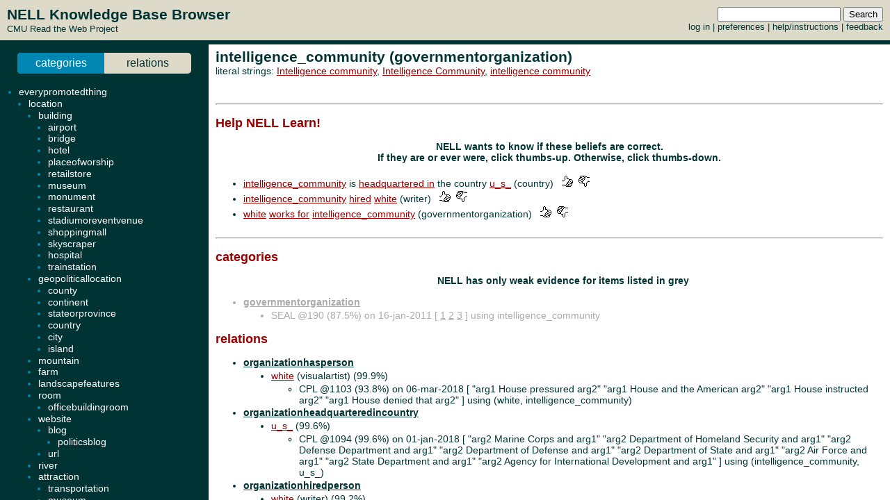

--- FILE ---
content_type: text/html; charset=UTF-8
request_url: http://rtw.ml.cmu.edu/rtw/kbbrowser/entity.php?id=governmentorganization%3Aintelligence_community
body_size: 4949
content:
<?
require_once('config.php');
?>
<html>
<head>
	<link rel="stylesheet" href="../css/browser.css" type="text/css">
</head>
<SCRIPT TYPE="text/javascript">
        if (parent.location.href == self.location.href) {
                if (window.location.href.replace)
                        window.location.replace('./governmentorganization:intelligence_community');
                else
                        // causes problems with back button, but works
                        window.location.href = './governmentorganization:intelligence_community';
        }
</SCRIPT>
<script type="text/javascript" src="../inc/geotags.js"></script>
<script type="text/javascript" src="../inc/jquery.min.js"></script>
<script type="text/javascript" src="http://google-maps-utility-library-v3.googlecode.com/svn/trunk/markerclusterer/src/markerclusterer_compiled.js"></script>
<script type="text/javascript">
jQuery.noConflict();
(function($) {
	$(function() {
		$("#maptoggle").click(function() {
			console.log("click");
			$("#map").slideToggle();
		});
		$(".zoom-map").click(function() {
			var id = $(this).attr("id");
			console.log(id);
			id = id.substring(5,id.length);
			console.log(id);
			$("#map").slideDown();
			zoomOnLocation(geotags.dataByEid[id]);
		});
	});
	console.log("entity initialized.");
})(jQuery);
geotags.data = [
];
geotags.dataByEid = {};
for (var i=0;i<geotags.data.length;i++) { geotags.dataByEid[geotags.data[i].title] = geotags.data[i]; }

</script>
<style>
#mappane {float:right; width:400px;}
#maptoggle {text-align:right;padding-bottom:5px;}
#map {xdisplay:none;height:360px;xmargin:20px 40px; }
#geotags-info {margin-right:10px}
#geotags-info th { font-size:10pt; text-align:left }
#geotags-info td { font-size:9pt; text-align:left }
#geotags-info .label {color:#999;xtext-align:right;padding-right:5px;xwidth:80px;padding-top:5px}
</style>


<SCRIPT TYPE="text/javascript">
  top.document.title = "intelligence_community (governmentorganization) - Read the Web :: NELL KnowledgeBase Browser";
</SCRIPT>
<link href="../css/jquery.qtip.css" rel="stylesheet" type="text/css"/><link href="../css/smoothness/jquery-ui-1.8.7.custom.css" rel="stylesheet" type="text/css"/><script type="text/javascript" src="../inc/jquery.min.js"></script><script type="text/javascript" src="../inc/jquery-ui-1.8.7.custom.min.js"></script><script type="text/javascript" src="../inc/jquery.qtip.min.js"></script>
<script type="text/javascript">

function get_imgfb_state(imgsrc) {
  var lastpart = imgsrc.substring(imgsrc.length-5);
  if (lastpart == "1.gif") return 1;
  else return 0;
}

function commit_feedback(element_id) {
  var factid;
  var stateval;
  if (element_id.substring(0,5) == "fbimg") {
    var lastdash = element_id.lastIndexOf("-");
    factid = element_id.substring(lastdash+1);
    stateval = get_imgfb_state($("#" + element_id).attr("src"));
  } else if (element_id.substring(0,6) == "fbtext") {
    var factid = element_id.substring(element_id.lastIndexOf("-")+1);
    var stateval = $("#" + element_id).val();
  } else {
    alert("Internal error: unrecognized element id " + element_id + "\nFeedback not recorded!");
    return;
  }
  var indicatedval = $("#fbhidden-" + factid).val();

  $.post("feedback.php", { action: "event", controlid: element_id, indicated: indicatedval, state: stateval, from: "2018-09-14 00:42:49" },
         function(data) {
           if (data.substring(0,2) != "ok") {
             alert("Error recording feedback\n" + data);
           } else {
             var results = data.split("=");
             if (results[0] != "ok") {
                 alert("Error parsing server feedback response \"" + results[0] + "\"");
                 return;
             }
             for (var index in results) {
               var cmd = $.trim(results[index]);
               if (cmd == "ok" || cmd == "") continue;
               var elements = cmd.split("||");
               var targets = $("#fbimg-" + elements[0] + "-" + elements[1] + "-" + elements[2]);
               if (targets.length > 0) {
                 targets.attr("src", "../img/fb-" + elements[0] + "-" + elements[3] + ".gif");
                 targets.qtip("option", "content.text", elements[4]);
               }
             }
           }
         });
}

function commit_pfeedback(element_id) {
  if (element_id.substring(0,7) == "pfbtext") {
    var keyval = element_id.substring(element_id.lastIndexOf("-")+1);
    var valval = $("#" + element_id).val();
    $.post("feedback.php", { action: "setp", pid: -1, key: keyval, val: valval, from: "2018-09-14 00:42:49" },
         function(data) {
           if (data.substring(0,2) != "ok") {
             alert("Error recording feedback\n" + data);
           } else {
             var results = data.split("=");
             if (results[0] != "ok") {
                 alert("Error parsing server feedback response \"" + results[0] + "\"");
                 return;
             }
             var riestate = $.trim(results[1]).split(" ");
             var rieval = 0;
             if (riestate[0] > 0 || riestate[1] > 0) rieval = 1;
             var okival = 0;
             if (riestate[2] > 0 || riestate[3] > 0) okival = 1;
             $(".pfbpopup[id^='pfbimg-rie']").attr("src", "../img/fb-baloon-" + rieval + ".gif");
             $(".pfbpopup[id^='pfbimg-oki']").attr("src", "../img/fb-baloon-" + okival + ".gif");
           }
         });
           
  } else {
    alert("Internal error: unrecognized element id " + element_id + "\nFeedback not recorded!");
    return;
  }
}

$(document).ready(function() {
  targets = $("#show_feedback");
  if (targets.length > 0) targets.attr("value", "all");

  $(".fbpopup").click(function() {
    var element_id = $(this).attr("id");
    var lastdash = element_id.lastIndexOf("-");
    factid = element_id.substring(lastdash+1);
    $.get("fbpopup.php", { fbid: factid },
         function(data) {
           $("<div></div>").html(data)
             .dialog({
               title: "All Current Feedback",
               modal: true,
               width: 800,
             });
           })
  });
  $(".fbpopup").qtip({content: {text: false}, show: {effect: false}, hide: {effect: false}, style: {classes: "ui-tooltip-dark", tip: false}});

  $(".pfbpopup").click(function() {
    var element_id = $(this).attr("id");
    var lastdash = element_id.lastIndexOf("-");
    predid = element_id.substring(lastdash+1);
    $.get("fbpopup.php", { pid: predid },
         function(data) {
           $("<div></div>").html(data)
             .dialog({
               title: "All Current Settings",
               modal: true,
               width: 600,
             });
           })
  });
  $(".pfbpopup").qtip({content: {text: false}, show: {effect: false}, hide: {effect: false}, position: {at: "bottom left", my: "top right"}, style: {classes: "ui-tooltip-dark", tip: false}});

  $(".fbimg").click(function(event) {
    commit_feedback($(this).attr("id"));
  });
  $(".fbimg").qtip({content: {text: false}, show: {effect: false}, hide: {effect: false}, style: {classes: "ui-tooltip-dark", tip: false}});
  $(".fbstatic").qtip({content: {text: false}, show: {effect: false}, hide: {effect: false}, style: {classes: "ui-tooltip-dark", tip: false}});

  $(".fbtext").focusout(function(event) {
    if ($(this).attr("value") != $(this).attr("name")) {
      $(this).attr("name", $(this).attr("value"));
      commit_feedback($(this).attr("id"));
    }
  });
  $(".fbtext").keypress(function(event) {
    var keycode = (event.keyCode ? event.keyCode : event.which);
    if(keycode == "13") {
      commit_feedback($(this).attr("id"));
      var textboxes = $(".fbtext");
      var current = textboxes.index(this);
      if (textboxes[current + 1] != null) {
        next = textboxes[current + 1]
        next.focus(); 
        next.select();
      }
      event.stopPropagation();
    }
  });

  $(".pfbtext").focusout(function(event) {
    if ($(this).attr("value") != $(this).attr("name")) {
      $(this).attr("name", $(this).attr("value"));
      commit_pfeedback($(this).attr("id"));
    }
  });
  $(".pfbtext").keypress(function(event) {
    var keycode = (event.keyCode ? event.keyCode : event.which);
    if(keycode == "13") {
      commit_pfeedback($(this).attr("id"));
      var textboxes = $(".pfbtext");
      var current = textboxes.index(this);
      if (textboxes[current + 1] != null) {
        next = textboxes[current + 1]
        next.focus();
        next.select();
      }
      event.stopPropagation();
    }
  });

  $(".entls").mouseenter(function(event) {
    if ($(this).qtip("api")) {
    } else {
      $(this).qtip({
        content: { text: "...", ajax: {url: "literals.php", type: "GET", data: { id : $(this).attr("id") }}},
        show: {effect: false}, hide: {effect: false}, style: {classes: "ui-tooltip-dark", tip: false}
      });
      $(this).qtip("show", event);
    }
  });
});
</script>
<body id="entity" onLoad="javascript: geotags.loaders[geotags.loaders.length]=addSourceMarkers;loadScript();">
<h1>intelligence_community (governmentorganization)</h1>
<p>literal strings: <a target="_blank" href="http://www.google.com/search?q=%22Intelligence+community%22">Intelligence community</a>, <a target="_blank" href="http://www.google.com/search?q=%22Intelligence+Community%22">Intelligence Community</a>, <a target="_blank" href="http://www.google.com/search?q=%22intelligence+community%22">intelligence community</a><br>
</p>

<br><hr><h2>Help NELL Learn!</h2><h3>NELL wants to know if these beliefs are correct.<br>If they are or ever were, click thumbs-up.  Otherwise, click thumbs-down.</h3><br>
<ul><li><a target="_top" href="./governmentorganization:intelligence_community">intelligence_community</a> is <a target="_top" href="./pred:organizationheadquarteredincountry">headquartered in</a> the country <a class="entls" id="entls-5344" target="_top" href="./country:u_s_">u_s_</a> (country) &nbsp&nbsp<img class="fbimg" id="fbimg-tup-tup-10099380" src="../img/fb-tup-0.gif" title="Mark as Correct"/> &nbsp<img class="fbimg" id="fbimg-tdown-tdown-10099380" src="../img/fb-tdown-0.gif" title="Mark as incorrect"/><input type="hidden" id="fbhidden-10099380" value="intelligence_community||u_s_||organizationheadquarteredincountry||organizationheadquarteredincountry||governmentorganization||country"/></li>
<li><a target="_top" href="./governmentorganization:intelligence_community">intelligence_community</a> <a target="_top" href="./pred:organizationhiredperson">hired</a> <a class="entls" id="entls-46779" target="_top" href="./writer:white">white</a> (writer) &nbsp&nbsp<img class="fbimg" id="fbimg-tup-tup-10099369" src="../img/fb-tup-0.gif" title="Mark as Correct"/> &nbsp<img class="fbimg" id="fbimg-tdown-tdown-10099369" src="../img/fb-tdown-0.gif" title="Mark as incorrect"/><input type="hidden" id="fbhidden-10099369" value="intelligence_community||white||organizationhiredperson||organizationhiredperson||governmentorganization||writer"/></li>
<li><a target="_top" href="./visualartist:white">white</a> <a target="_top" href="./pred:worksfor">works for</a> <a class="entls" id="entls-656920" target="_top" href="./governmentorganization:intelligence_community">intelligence_community</a> (governmentorganization) &nbsp&nbsp<img class="fbimg" id="fbimg-tup-tup-3022310s" src="../img/fb-tup-0.gif" title="Mark as Correct"/> &nbsp<img class="fbimg" id="fbimg-tdown-tdown-3022310s" src="../img/fb-tdown-0.gif" title="Mark as incorrect"/><input type="hidden" id="fbhidden-3022310s" value="intelligence_community||intelligence_community||worker||worksfor||governmentorganization||governmentorganization"/></li>
</ul><br><hr>


		<h2>categories</h2>
	<ul>
<p align=center><h3>NELL has only weak evidence for items listed in grey</h3></p><li class="predicate candidate"><strong><a target="_top" href="./pred:governmentorganization">governmentorganization</a></strong></li><ul class="candidate"><li>SEAL @190 (87.5%) on 16-jan-2011 [&nbsp;<a target="_blank" href="http://www.afroamerica.net/shared/USfedgov.html">1</a> <a target="_blank" href="http://mason.gmu.edu/~xlin/link/us-gov.htm">2</a> <a target="_blank" href="http://www.angelfire.com/nc2/mordornet/govt1.html">3</a>&nbsp;] using intelligence_community</li></ul>
	</ul>
		<h2>relations</h2>
	
	
	<ul><ul>

	
</ul><li class="predicate "><strong><a target="_top" href="./pred:organizationhasperson">organizationhasperson</a></strong></li><ul><li class=""><a class="entls" id="entls-46787" target="_top" href="./visualartist:white">white</a> (visualartist) (99.9%)</li><ul class="src "><li>CPL @1103 (93.8%) on 06-mar-2018 [&nbsp;"arg1 House pressured arg2" "arg1 House and the American arg2" "arg1 House instructed arg2" "arg1 House denied that arg2"&nbsp;] using (white, intelligence_community)</li></ul>
</ul><li class="predicate "><strong><a target="_top" href="./pred:organizationheadquarteredincountry">organizationheadquarteredincountry</a></strong></li><ul><li class=""><a class="entls" id="entls-5344" target="_top" href="./country:u_s_">u_s_</a> (99.6%)</li><ul class="src "><li>CPL @1094 (99.6%) on 01-jan-2018 [&nbsp;"arg2 Marine Corps and arg1" "arg2 Department of Homeland Security and arg1" "arg2 Defense Department and arg1" "arg2 Department of Defense and arg1" "arg2 Department of State and arg1" "arg2 Air Force and arg1" "arg2 State Department and arg1" "arg2 Agency for International Development and arg1"&nbsp;] using (intelligence_community, u_s_)</li></ul>
</ul><li class="predicate "><strong><a target="_top" href="./pred:organizationhiredperson">organizationhiredperson</a></strong></li><ul><li class=""><a class="entls" id="entls-46779" target="_top" href="./writer:white">white</a> (writer) (99.2%)</li><ul class="src "><li>CPL @1096 (99.2%) on 18-jan-2018 [&nbsp;"arg2 House pressured arg1" "arg2 House and arg1" "arg2 House and the American arg1" "arg2 House or arg1" "arg2 House instructed arg1" "arg2 House knew of arg1" "arg2 House denied that arg1"&nbsp;] using (intelligence_community, white)</li></ul>
</ul><li class="predicate "><strong><a target="_top" href="./pred:worker">worker</a></strong></li><ul><li class=""><a class="entls" id="entls-46787" target="_top" href="./visualartist:white">white</a> (visualartist) (99.9%)</li><ul class="src "><li>CPL @1103 (98.4%) on 06-mar-2018 [&nbsp;"arg1 House pressured arg2" "arg1 House and arg2" "arg1 House and the American arg2" "arg1 House or arg2" "arg1 House instructed arg2" "arg1 House denied that arg2"&nbsp;] using (white, intelligence_community)</li><li>OE @1000 (90.7%) on 09-jun-2016 [&nbsp;<a target="_blank" href="http://www.insaonline.org/i/d/a/Index.aspx">http://www.insaonline.org/i/d/a/Index.aspx</a> <a target="_blank" href="http://www.nbcnews.com/id/41423648/ns/politics-more_politics/t/intelligence-community-under-fire-egypt-surprise/">http://www.nbcnews.com/id/41423648/ns/politics-more_politics/t/intelligence-community-under-fire-egypt-surprise/</a> <a target="_blank" href="http://www.nextgov.com/cio-briefing/2014/05/intelligence-community-needs-new-workforce-model/84013/">http://www.nextgov.com/cio-briefing/2014/05/intelligence-community-needs-new-workforce-model/84013/</a> <a target="_blank" href="https://theintercept.com/2016/04/01/intelligence-community-olive-branch-on-data-sharing-greeted-with-skepticism/">https://theintercept.com/2016/04/01/intelligence-community-olive-branch-on-data-sharing-greeted-with-skepticism/</a> &nbsp;] using (white, intelligence_community)</li></ul>
<p align=center><h3>NELL has only weak evidence for items listed in grey</h3></p></ul><li class="predicate candidate"><strong><a target="_top" href="./pred:inverseofweaponmadeincountry">inverseofweaponmadeincountry</a></strong></li><ul><li class="candidate"><a class="entls" id="entls-58513" target="_top" href="./weapon:weapons">weapons</a></li><ul class="src candidate"><li>CPL @1098 (50.0%) on 21-jan-2018 [&nbsp;"arg1 defense programs of arg2"&nbsp;] using (weapons, intelligence_community)</li></ul>
</ul><li class="predicate candidate"><strong><a target="_top" href="./pred:organizationhasperson">organizationhasperson</a></strong></li><ul><li class="candidate"><a class="entls" id="entls-46779" target="_top" href="./writer:white">white</a> (writer)</li><ul class="src candidate"><li>CPL @1103 (93.8%) on 06-mar-2018 [&nbsp;"arg1 House pressured arg2" "arg1 House and the American arg2" "arg1 House instructed arg2" "arg1 House denied that arg2"&nbsp;] using (white, intelligence_community)</li></ul>
</ul><li class="predicate candidate"><strong><a target="_top" href="./pred:organizationleadbyperson">organizationleadbyperson</a></strong></li><ul><li class="candidate"><a class="entls" id="entls-46787" target="_top" href="./visualartist:white">white</a> (visualartist)</li><ul class="src candidate"><li>CPL @1107 (75.0%) on 24-may-2018 [&nbsp;"arg1 House pressured arg2" "arg1 House instructed arg2"&nbsp;] using (white, intelligence_community)</li></ul>
<li class="candidate"><a class="entls" id="entls-46779" target="_top" href="./writer:white">white</a> (writer)</li><ul class="src candidate"><li>CPL @1107 (75.0%) on 24-may-2018 [&nbsp;"arg1 House pressured arg2" "arg1 House instructed arg2"&nbsp;] using (white, intelligence_community)</li></ul>
</ul><li class="predicate candidate"><strong><a target="_top" href="./pred:worker">worker</a></strong></li><ul><li class="candidate"><a class="entls" id="entls-46779" target="_top" href="./writer:white">white</a> (writer)</li><ul class="src candidate"><li>CPL @1103 (98.4%) on 06-mar-2018 [&nbsp;"arg1 House pressured arg2" "arg1 House and arg2" "arg1 House and the American arg2" "arg1 House or arg2" "arg1 House instructed arg2" "arg1 House denied that arg2"&nbsp;] using (white, intelligence_community)</li><li>OE @1000 (90.7%) on 09-jun-2016 [&nbsp;<a target="_blank" href="http://www.insaonline.org/i/d/a/Index.aspx">http://www.insaonline.org/i/d/a/Index.aspx</a> <a target="_blank" href="http://www.nbcnews.com/id/41423648/ns/politics-more_politics/t/intelligence-community-under-fire-egypt-surprise/">http://www.nbcnews.com/id/41423648/ns/politics-more_politics/t/intelligence-community-under-fire-egypt-surprise/</a> <a target="_blank" href="http://www.nextgov.com/cio-briefing/2014/05/intelligence-community-needs-new-workforce-model/84013/">http://www.nextgov.com/cio-briefing/2014/05/intelligence-community-needs-new-workforce-model/84013/</a> <a target="_blank" href="https://theintercept.com/2016/04/01/intelligence-community-olive-branch-on-data-sharing-greeted-with-skepticism/">https://theintercept.com/2016/04/01/intelligence-community-olive-branch-on-data-sharing-greeted-with-skepticism/</a> &nbsp;] using (white, intelligence_community)</li></ul>
</ul><li class="predicate candidate"><strong><a target="_top" href="./pred:organizationheadquarteredincountry">organizationheadquarteredincountry</a></strong></li><ul><li class="candidate"><a class="entls" id="entls-1587" target="_top" href="./country:us">us</a> (country)</li><ul class="src candidate"><li>CPL @1094 (93.8%) on 01-jan-2018 [&nbsp;"arg2 State Department and arg1" "arg2 military and the US arg1" "arg2 Defense Department and arg1" "arg2 Air Force and arg1"&nbsp;] using (intelligence_community, us)</li></ul>
</ul><li class="predicate candidate"><strong><a target="_top" href="./pred:organizationhiredperson">organizationhiredperson</a></strong></li><ul><li class="candidate"><a class="entls" id="entls-46787" target="_top" href="./visualartist:white">white</a> (visualartist)</li><ul class="src candidate"><li>CPL @1096 (99.2%) on 18-jan-2018 [&nbsp;"arg2 House pressured arg1" "arg2 House and arg1" "arg2 House and the American arg1" "arg2 House or arg1" "arg2 House instructed arg1" "arg2 House knew of arg1" "arg2 House denied that arg1"&nbsp;] using (intelligence_community, white)</li></ul>
</ul><li class="predicate candidate"><strong><a target="_top" href="./pred:generalizationof">generalizationof</a></strong></li><ul><li class="candidate"><a class="entls" id="entls-255165" target="_top" href="./programminglanguage:questions">questions</a></li><ul class="src candidate"><li>CPL @1107 (50.0%) on 24-may-2018 [&nbsp;"arg1 about the security at arg2"&nbsp;] using (questions, intelligence_community)</li></ul>
</ul><li class="predicate candidate"><strong><a target="_top" href="./pred:organizationhasperson">organizationhasperson</a></strong></li><ul><li class="candidate"><a class="entls" id="entls-46781" target="_top" href="./color:white">white</a> (color)</li><ul class="src candidate"><li>CPL @1103 (93.8%) on 06-mar-2018 [&nbsp;"arg1 House pressured arg2" "arg1 House and the American arg2" "arg1 House instructed arg2" "arg1 House denied that arg2"&nbsp;] using (white, intelligence_community)</li></ul>
</ul><li class="predicate candidate"><strong><a target="_top" href="./pred:organizationheadquarteredincountry">organizationheadquarteredincountry</a></strong></li><ul><li class="candidate"><a class="entls" id="entls-5343" target="_top" href="./bank:u_s">u_s</a></li><ul class="src candidate"><li>CPL @1094 (99.6%) on 01-jan-2018 [&nbsp;"arg2 Marine Corps and arg1" "arg2 Department of Homeland Security and arg1" "arg2 Defense Department and arg1" "arg2 Department of Defense and arg1" "arg2 Department of State and arg1" "arg2 Air Force and arg1" "arg2 State Department and arg1" "arg2 Agency for International Development and arg1"&nbsp;] using (intelligence_community, u_s_)</li></ul>
<li class="candidate"><a class="entls" id="entls-9263" target="_top" href="./geopoliticallocation:united_states">united_states</a> (geopoliticallocation)</li><ul class="src candidate"><li>CPL @1113 (50.0%) on 03-aug-2018 [&nbsp;"arg2 Department of Defense and arg1"&nbsp;] using (intelligence_community, united_states)</li></ul>
<li class="candidate"><a class="entls" id="entls-9261" target="_top" href="./location:state">state</a></li><ul class="src candidate"><li>CPL @1113 (50.0%) on 03-aug-2018 [&nbsp;"arg2 Department of Defense and arg1"&nbsp;] using (intelligence_community, united_states)</li></ul>
<li class="candidate"><a class="entls" id="entls-9246" target="_top" href="./location:state001">state001</a></li><ul class="src candidate"><li>CPL @1113 (50.0%) on 03-aug-2018 [&nbsp;"arg2 Department of Defense and arg1"&nbsp;] using (intelligence_community, united_states)</li></ul>
<li class="candidate"><a class="entls" id="entls-1586" target="_top" href="./musicalbum:us">us</a> (musicalbum)</li><ul class="src candidate"><li>CPL @1094 (93.8%) on 01-jan-2018 [&nbsp;"arg2 State Department and arg1" "arg2 military and the US arg1" "arg2 Defense Department and arg1" "arg2 Air Force and arg1"&nbsp;] using (intelligence_community, us)</li></ul>
<li class="candidate"><a class="entls" id="entls-9265" target="_top" href="./visualartmovement:united_states">united_states</a> (visualartmovement)</li><ul class="src candidate"><li>CPL @1113 (50.0%) on 03-aug-2018 [&nbsp;"arg2 Department of Defense and arg1"&nbsp;] using (intelligence_community, united_states)</li></ul>
</ul><li class="predicate candidate"><strong><a target="_top" href="./pred:organizationhiredperson">organizationhiredperson</a></strong></li><ul><li class="candidate"><a class="entls" id="entls-46789" target="_top" href="./beverage:white">white</a> (beverage)</li><ul class="src candidate"><li>CPL @1096 (99.2%) on 18-jan-2018 [&nbsp;"arg2 House pressured arg1" "arg2 House and arg1" "arg2 House and the American arg1" "arg2 House or arg1" "arg2 House instructed arg1" "arg2 House knew of arg1" "arg2 House denied that arg1"&nbsp;] using (intelligence_community, white)</li></ul>
<li class="candidate"><a class="entls" id="entls-46791" target="_top" href="./bird:white">white</a> (bird)</li><ul class="src candidate"><li>CPL @1096 (99.2%) on 18-jan-2018 [&nbsp;"arg2 House pressured arg1" "arg2 House and arg1" "arg2 House and the American arg1" "arg2 House or arg1" "arg2 House instructed arg1" "arg2 House knew of arg1" "arg2 House denied that arg1"&nbsp;] using (intelligence_community, white)</li></ul>
<li class="candidate"><a class="entls" id="entls-46788" target="_top" href="./bodypart:white">white</a> (bodypart)</li><ul class="src candidate"><li>CPL @1096 (99.2%) on 18-jan-2018 [&nbsp;"arg2 House pressured arg1" "arg2 House and arg1" "arg2 House and the American arg1" "arg2 House or arg1" "arg2 House instructed arg1" "arg2 House knew of arg1" "arg2 House denied that arg1"&nbsp;] using (intelligence_community, white)</li></ul>
<li class="candidate"><a class="entls" id="entls-46783" target="_top" href="./clothing:white">white</a> (clothing)</li><ul class="src candidate"><li>CPL @1096 (99.2%) on 18-jan-2018 [&nbsp;"arg2 House pressured arg1" "arg2 House and arg1" "arg2 House and the American arg1" "arg2 House or arg1" "arg2 House instructed arg1" "arg2 House knew of arg1" "arg2 House denied that arg1"&nbsp;] using (intelligence_community, white)</li></ul>
<li class="candidate"><a class="entls" id="entls-46781" target="_top" href="./color:white">white</a> (color)</li><ul class="src candidate"><li>CPL @1096 (99.2%) on 18-jan-2018 [&nbsp;"arg2 House pressured arg1" "arg2 House and arg1" "arg2 House and the American arg1" "arg2 House or arg1" "arg2 House instructed arg1" "arg2 House knew of arg1" "arg2 House denied that arg1"&nbsp;] using (intelligence_community, white)</li></ul>
<li class="candidate"><a class="entls" id="entls-46778" target="_top" href="./crustacean:white">white</a> (crustacean)</li><ul class="src candidate"><li>CPL @1096 (99.2%) on 18-jan-2018 [&nbsp;"arg2 House pressured arg1" "arg2 House and arg1" "arg2 House and the American arg1" "arg2 House or arg1" "arg2 House instructed arg1" "arg2 House knew of arg1" "arg2 House denied that arg1"&nbsp;] using (intelligence_community, white)</li></ul>
<li class="candidate"><a class="entls" id="entls-46780" target="_top" href="./election:white">white</a> (election)</li><ul class="src candidate"><li>CPL @1096 (99.2%) on 18-jan-2018 [&nbsp;"arg2 House pressured arg1" "arg2 House and arg1" "arg2 House and the American arg1" "arg2 House or arg1" "arg2 House instructed arg1" "arg2 House knew of arg1" "arg2 House denied that arg1"&nbsp;] using (intelligence_community, white)</li></ul>
<li class="candidate"><a class="entls" id="entls-46792" target="_top" href="./fish:white">white</a> (fish)</li><ul class="src candidate"><li>CPL @1096 (99.2%) on 18-jan-2018 [&nbsp;"arg2 House pressured arg1" "arg2 House and arg1" "arg2 House and the American arg1" "arg2 House or arg1" "arg2 House instructed arg1" "arg2 House knew of arg1" "arg2 House denied that arg1"&nbsp;] using (intelligence_community, white)</li></ul>
<li class="candidate"><a class="entls" id="entls-46793" target="_top" href="./grain:white">white</a> (grain)</li><ul class="src candidate"><li>CPL @1096 (99.2%) on 18-jan-2018 [&nbsp;"arg2 House pressured arg1" "arg2 House and arg1" "arg2 House and the American arg1" "arg2 House or arg1" "arg2 House instructed arg1" "arg2 House knew of arg1" "arg2 House denied that arg1"&nbsp;] using (intelligence_community, white)</li></ul>
<li class="candidate"><a class="entls" id="entls-46786" target="_top" href="./hotel:white">white</a> (hotel)</li><ul class="src candidate"><li>CPL @1096 (99.2%) on 18-jan-2018 [&nbsp;"arg2 House pressured arg1" "arg2 House and arg1" "arg2 House and the American arg1" "arg2 House or arg1" "arg2 House instructed arg1" "arg2 House knew of arg1" "arg2 House denied that arg1"&nbsp;] using (intelligence_community, white)</li></ul>
<li class="candidate"><a class="entls" id="entls-46785" target="_top" href="./insect:white">white</a> (insect)</li><ul class="src candidate"><li>CPL @1096 (99.2%) on 18-jan-2018 [&nbsp;"arg2 House pressured arg1" "arg2 House and arg1" "arg2 House and the American arg1" "arg2 House or arg1" "arg2 House instructed arg1" "arg2 House knew of arg1" "arg2 House denied that arg1"&nbsp;] using (intelligence_community, white)</li></ul>
<li class="candidate"><a class="entls" id="entls-46794" target="_top" href="./legume:white">white</a> (legume)</li><ul class="src candidate"><li>CPL @1096 (99.2%) on 18-jan-2018 [&nbsp;"arg2 House pressured arg1" "arg2 House and arg1" "arg2 House and the American arg1" "arg2 House or arg1" "arg2 House instructed arg1" "arg2 House knew of arg1" "arg2 House denied that arg1"&nbsp;] using (intelligence_community, white)</li></ul>
<li class="candidate"><a class="entls" id="entls-46790" target="_top" href="./mediatype:white">white</a> (mediatype)</li><ul class="src candidate"><li>CPL @1096 (99.2%) on 18-jan-2018 [&nbsp;"arg2 House pressured arg1" "arg2 House and arg1" "arg2 House and the American arg1" "arg2 House or arg1" "arg2 House instructed arg1" "arg2 House knew of arg1" "arg2 House denied that arg1"&nbsp;] using (intelligence_community, white)</li></ul>
<li class="candidate"><a class="entls" id="entls-46782" target="_top" href="./politicaloffice:white">white</a> (politicaloffice)</li><ul class="src candidate"><li>CPL @1096 (99.2%) on 18-jan-2018 [&nbsp;"arg2 House pressured arg1" "arg2 House and arg1" "arg2 House and the American arg1" "arg2 House or arg1" "arg2 House instructed arg1" "arg2 House knew of arg1" "arg2 House denied that arg1"&nbsp;] using (intelligence_community, white)</li></ul>
<li class="candidate"><a class="entls" id="entls-46784" target="_top" href="./televisionshow:white">white</a> (televisionshow)</li><ul class="src candidate"><li>CPL @1096 (99.2%) on 18-jan-2018 [&nbsp;"arg2 House pressured arg1" "arg2 House and arg1" "arg2 House and the American arg1" "arg2 House or arg1" "arg2 House instructed arg1" "arg2 House knew of arg1" "arg2 House denied that arg1"&nbsp;] using (intelligence_community, white)</li></ul>
</ul><li class="predicate candidate"><strong><a target="_top" href="./pred:worker">worker</a></strong></li><ul><li class="candidate"><a class="entls" id="entls-46781" target="_top" href="./color:white">white</a> (color)</li><ul class="src candidate"><li>CPL @1103 (98.4%) on 06-mar-2018 [&nbsp;"arg1 House pressured arg2" "arg1 House and arg2" "arg1 House and the American arg2" "arg1 House or arg2" "arg1 House instructed arg2" "arg1 House denied that arg2"&nbsp;] using (white, intelligence_community)</li><li>OE @1000 (90.7%) on 09-jun-2016 [&nbsp;<a target="_blank" href="http://www.insaonline.org/i/d/a/Index.aspx">http://www.insaonline.org/i/d/a/Index.aspx</a> <a target="_blank" href="http://www.nbcnews.com/id/41423648/ns/politics-more_politics/t/intelligence-community-under-fire-egypt-surprise/">http://www.nbcnews.com/id/41423648/ns/politics-more_politics/t/intelligence-community-under-fire-egypt-surprise/</a> <a target="_blank" href="http://www.nextgov.com/cio-briefing/2014/05/intelligence-community-needs-new-workforce-model/84013/">http://www.nextgov.com/cio-briefing/2014/05/intelligence-community-needs-new-workforce-model/84013/</a> <a target="_blank" href="https://theintercept.com/2016/04/01/intelligence-community-olive-branch-on-data-sharing-greeted-with-skepticism/">https://theintercept.com/2016/04/01/intelligence-community-olive-branch-on-data-sharing-greeted-with-skepticism/</a> &nbsp;] using (white, intelligence_community)</li></ul>
	</ul>


<!-- new rtw-only account tracking info -->
<script type="text/javascript">
var gaJsHost = (("https:" == document.location.protocol) ? "https://ssl." : "http://www.");
document.write(unescape("%3Cscript src='" + gaJsHost + "google-analytics.com/ga.js' type='text/javascript'%3E%3C/script%3E"));
</script>

<script type="text/javascript">
try {
  var pageTracker = _gat._getTracker("UA-12648864-1");
  pageTracker._trackPageview();
} catch(err) {}</script>

</body></html>
